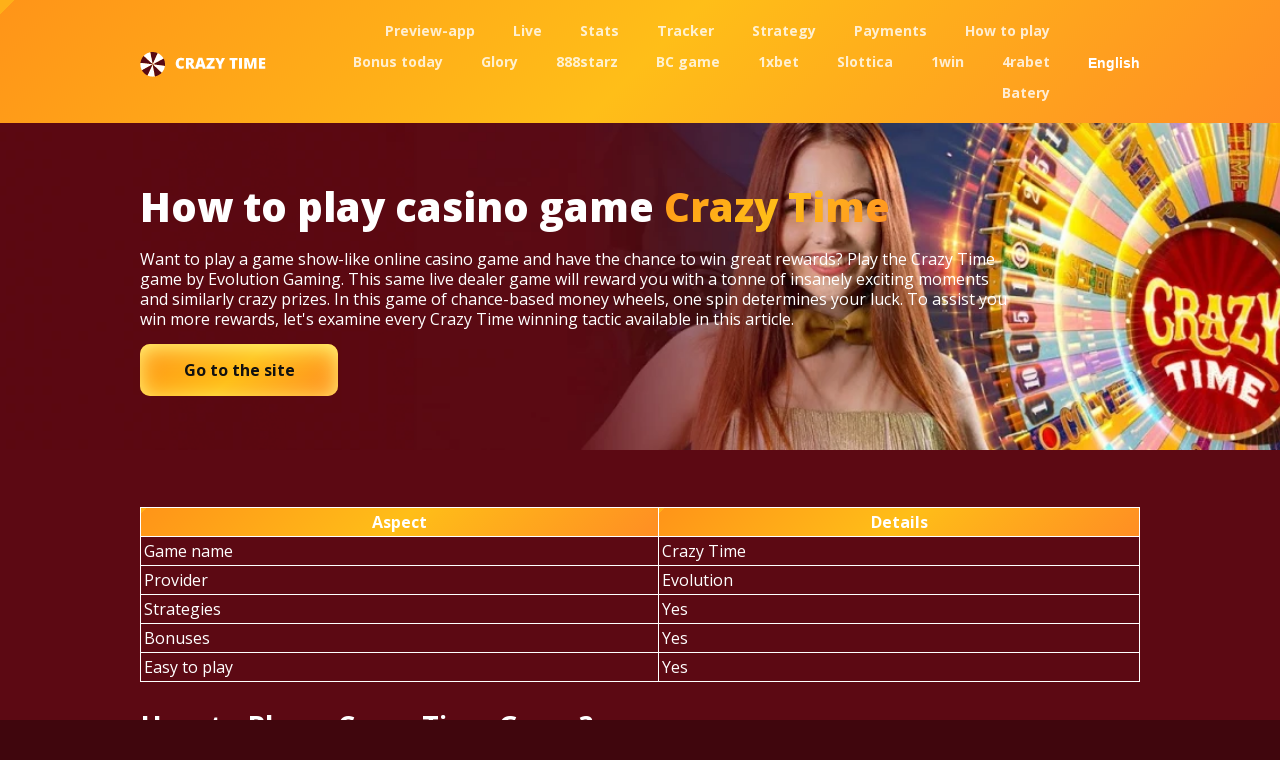

--- FILE ---
content_type: text/html; charset=UTF-8
request_url: https://crazy-time.org/en/how-to-play/
body_size: 5330
content:
<!DOCTYPE html>
<html lang="en" prefix="og: //ogp.me/ns#">
<head>
    <meta charset="UTF-8">
    <meta http-equiv="X-UA-Compatible" content="IE=edge">
    <meta name="viewport" content="width=device-width, initial-scale=1.0, minimum-scale=1.0, maximum-scale=1.0, user-scalable=no, shrink-to-fit=no">

    <meta name="robots" content="index, follow">

    <link href='https://crazy-time.org/sitemap.xml' rel='alternate' title='Sitemap' type='application/rss+xml'/>

    <!-- CSRF Token -->
    <meta name="csrf-token" content="cjobIP2xTDFnvCULUADEP07sU2qNxxkjZWim6fSt">

    <title>How to play Crazy Time ➣ How to win in a live casino slot game</title>
    <meta name="description" content="➤How to play the Crazy time game is quite simple and easy to grasp. Players can ➤place bets on the live stream and wager on regular⏩ and bonus games, with the Top Slot panel having ⚡several multipliers.✔️">
    <meta name="keywords" content="">

    <link rel="shortcut icon" href="https://crazy-time.org/assets/img/icon.png" type="image/x-icon">

    <!-- Css -->
    <link rel="stylesheet" href="https://crazy-time.org/assets/css/style.css">
    <link rel="stylesheet" href="https://crazy-time.org/assets/css/response.css">
    <!-- Fonts -->
    <link rel="preconnect" href="https://fonts.googleapis.com">
    <link rel="preconnect" href="https://fonts.gstatic.com" crossorigin>
    <link href="https://fonts.googleapis.com/css2?family=Open+Sans:wght@400;700;800&display=swap" rel="stylesheet">

                <link rel="alternate" hreflang="ru" href="https://crazy-time.org/ru/how-to-play"/>
            <link rel="alternate" hreflang="it" href="https://crazy-time.org/how-to-play"/>
            <link rel="alternate" hreflang="be" href="https://crazy-time.org/be/how-to-play"/>
            <link rel="alternate" hreflang="bg" href="https://crazy-time.org/bg/how-to-play"/>
            <link rel="alternate" hreflang="ca" href="https://crazy-time.org/ca/how-to-play"/>
            <link rel="alternate" hreflang="cs" href="https://crazy-time.org/cs/how-to-play"/>
            <link rel="alternate" hreflang="da" href="https://crazy-time.org/da/how-to-play"/>
            <link rel="alternate" hreflang="de" href="https://crazy-time.org/de/how-to-play"/>
            <link rel="alternate" hreflang="el" href="https://crazy-time.org/el/how-to-play"/>
            <link rel="alternate" hreflang="es" href="https://crazy-time.org/es/how-to-play"/>
            <link rel="alternate" hreflang="et" href="https://crazy-time.org/et/how-to-play"/>
            <link rel="alternate" hreflang="fi" href="https://crazy-time.org/fi/how-to-play"/>
            <link rel="alternate" hreflang="fr" href="https://crazy-time.org/fr/how-to-play"/>
            <link rel="alternate" hreflang="hu" href="https://crazy-time.org/hu/how-to-play"/>
            <link rel="alternate" hreflang="id" href="https://crazy-time.org/id/how-to-play"/>
            <link rel="alternate" hreflang="ja" href="https://crazy-time.org/ja/how-to-play"/>
            <link rel="alternate" hreflang="ko" href="https://crazy-time.org/ko/how-to-play"/>
            <link rel="alternate" hreflang="lt" href="https://crazy-time.org/lt/how-to-play"/>
            <link rel="alternate" hreflang="lv" href="https://crazy-time.org/lv/how-to-play"/>
            <link rel="alternate" hreflang="nb" href="https://crazy-time.org/nb/how-to-play"/>
            <link rel="alternate" hreflang="no" href="https://crazy-time.org/no/how-to-play"/>
            <link rel="alternate" hreflang="ro" href="https://crazy-time.org/ro/how-to-play"/>
            <link rel="alternate" hreflang="sk" href="https://crazy-time.org/sk/how-to-play"/>
            <link rel="alternate" hreflang="sl" href="https://crazy-time.org/sl/how-to-play"/>
            <link rel="alternate" hreflang="sq" href="https://crazy-time.org/sq/how-to-play"/>
            <link rel="alternate" hreflang="sv" href="https://crazy-time.org/sv/how-to-play"/>
            <link rel="alternate" hreflang="tr" href="https://crazy-time.org/tr/how-to-play"/>
            <link rel="alternate" hreflang="uk" href="https://crazy-time.org/uk/how-to-play"/>
            <link rel="alternate" hreflang="zh" href="https://crazy-time.org/zh/how-to-play"/>
    
        <meta property="og:title" content="How to play Crazy Time ➣ How to win in a live casino slot game">
    <meta property="og:locale" content="en"/>
    <meta property="og:type" content="website">
    <meta property="og:site_name" content="Crazy Time">
    <meta property="og:image" content="https://crazy-time.org/assets/img/logo-desk.svg">
    <meta property="og:url" content="https://crazy-time.org/en/how-to-play">
    <meta property="og:description" content="➤How to play the Crazy time game is quite simple and easy to grasp. Players can ➤place bets on the live stream and wager on regular⏩ and bonus games, with the Top Slot panel having ⚡several multipliers.✔️">

    <meta name="twitter:card" content="summary">
    <meta name="twitter:title" content="How to play Crazy Time ➣ How to win in a live casino slot game">
    <meta name="twitter:description" content="➤How to play the Crazy time game is quite simple and easy to grasp. Players can ➤place bets on the live stream and wager on regular⏩ and bonus games, with the Top Slot panel having ⚡several multipliers.✔️">
    <meta name="twitter:image" content="https://crazy-time.org/assets/img/logo-desk.svg">
    <meta name="twitter:url" content="https://crazy-time.org/en/how-to-play"/>

          <link rel="canonical" href="https://crazy-time.org/en/how-to-play" />
        

</head>
<body class="antialiased">
<header>
    <div class="container">
        <div class="row">
            <a href="/en">
                <img src="https://crazy-time.org/assets/img/logo-desk.svg" alt="Crazy Time" title="Crazy Time">
            </a>
            <ul>
                                    <li><a href="/en/preview-app">Preview-app</a></li>
                                    <li><a href="/en/live">Live</a></li>
                                    <li><a href="/en/stats">Stats</a></li>
                                    <li><a href="/en/tracker">Tracker</a></li>
                                    <li><a href="/en/strategie">Strategy</a></li>
                                    <li><a href="/en/payments">Payments</a></li>
                                    <li><a href="/en/how-to-play">How to play</a></li>
                                    <li><a href="/en/no-deposit-bonus">Bonus today</a></li>
                                    <li><a href="/en/glory">Glory</a></li>
                                    <li><a href="/en/888starz">888starz</a></li>
                                    <li><a href="/en/bc-game">BC game</a></li>
                                    <li><a href="/en/1xbet">1xbet</a></li>
                                    <li><a href="/en/slottica">Slottica</a></li>
                                    <li><a href="/en/1win">1win</a></li>
                                    <li><a href="/en/4rabet">4rabet</a></li>
                                    <li><a href="/en/batery">Batery</a></li>
                            </ul>
            <div class="dropdown">
                <button onclick="dropdown()" class="dropbtn">English</button>
                <div id="myDropdown" class="dropdown-content">
                                            <a href="/be" target="_self"><img src="https://crazy-time.org/storage/flags/belarusian.png" alt="Belarusian" />Беларускі</a>
                                            <a href="/bg" target="_self"><img src="https://crazy-time.org/storage/flags/bulgarian.png" alt="Bulgarian" />Български</a>
                                            <a href="/ca" target="_self"><img src="https://crazy-time.org/storage/flags/catalan.png" alt="Catalan" />Català</a>
                                            <a href="/cs" target="_self"><img src="https://crazy-time.org/storage/flags/czech.png" alt="Czech" />Čeština</a>
                                            <a href="/da" target="_self"><img src="https://crazy-time.org/storage/flags/danish.png" alt="Danish" />Dansk</a>
                                            <a href="/de" target="_self"><img src="https://crazy-time.org/storage/flags/german.png" alt="German" />Deutsch</a>
                                            <a href="/el" target="_self"><img src="https://crazy-time.org/storage/flags/greek.png" alt="Greek" />Ελληνικά</a>
                                            <a href="/es" target="_self"><img src="https://crazy-time.org/storage/flags/spanish.png" alt="Spanish" />Español</a>
                                            <a href="/et" target="_self"><img src="https://crazy-time.org/storage/flags/estonian.png" alt="Estonian" />Eesti</a>
                                            <a href="/fi" target="_self"><img src="https://crazy-time.org/storage/flags/finnish.png" alt="Finnish" />Suomen</a>
                                            <a href="/fr" target="_self"><img src="https://crazy-time.org/storage/flags/french.png" alt="French" />Français</a>
                                            <a href="/hu" target="_self"><img src="https://crazy-time.org/storage/flags/hungarian.png" alt="Hungarian" />Magyar</a>
                                            <a href="/id" target="_self"><img src="https://crazy-time.org/storage/flags/indonesian.png" alt="Indonesian" />Bahasa Indonesia</a>
                                            <a href="/" target="_self"><img src="https://crazy-time.org/storage/flags/italian.png" alt="Italian" />Italiano</a>
                                            <a href="/ja" target="_self"><img src="https://crazy-time.org/storage/flags/japanese.png" alt="Japanese" />日本語</a>
                                            <a href="/ko" target="_self"><img src="https://crazy-time.org/storage/flags/korean.png" alt="Korean" />한국어			</a>
                                            <a href="/lt" target="_self"><img src="https://crazy-time.org/storage/flags/lithuanian.png" alt="Lithuanian" />Lietuvių</a>
                                            <a href="/lv" target="_self"><img src="https://crazy-time.org/storage/flags/latvian.png" alt="Latvian" />Latviešu</a>
                                            <a href="/nb" target="_self"><img src="https://crazy-time.org/storage/flags/norwegian-bokmal.png" alt="Norwegian bokmål" />Bokmål</a>
                                            <a href="/no" target="_self"><img src="https://crazy-time.org/storage/flags/norwegian.png" alt="Norwegian" />Nynorsk</a>
                                            <a href="/ro" target="_self"><img src="https://crazy-time.org/storage/flags/romanian.png" alt="Romanian" />Română</a>
                                            <a href="/ru" target="_self"><img src="https://crazy-time.org/storage/flags/russia.png" alt="Russian" />Русский</a>
                                            <a href="/sk" target="_self"><img src="https://crazy-time.org/storage/flags/slovak.png" alt="Slovak" />Slovenský</a>
                                            <a href="/sl" target="_self"><img src="https://crazy-time.org/storage/flags/slovenian.png" alt="Slovenian" />Slovenski</a>
                                            <a href="/sq" target="_self"><img src="https://crazy-time.org/storage/flags/albanian.png" alt="Albanian" />Shqip</a>
                                            <a href="/sv" target="_self"><img src="https://crazy-time.org/storage/flags/swedish.png" alt="Swedish" />Svenska</a>
                                            <a href="/tr" target="_self"><img src="https://crazy-time.org/storage/flags/turkish.png" alt="Turkish" />Türk</a>
                                            <a href="/uk" target="_self"><img src="https://crazy-time.org/storage/flags/ukranian.png" alt="Ukrainian" />Українська</a>
                                            <a href="/zh" target="_self"><img src="https://crazy-time.org/storage/flags/zhuang-chuang.png" alt="Zhuang, Chuang" />中文</a>
                                    </div>
            </div>

        </div>

        <div class="row-mobile">
            <div>
                <a href="/en">
                    <img src="https://crazy-time.org/assets/img/logo-desk.svg" alt="Crazy Time" title="Crazy Time">
                </a>
                <button></button>
            </div>
            <ul>
                                    <li><a href="/en/preview-app">Preview-app</a></li>
                                    <li><a href="/en/live">Live</a></li>
                                    <li><a href="/en/stats">Stats</a></li>
                                    <li><a href="/en/tracker">Tracker</a></li>
                                    <li><a href="/en/strategie">Strategy</a></li>
                                    <li><a href="/en/payments">Payments</a></li>
                                    <li><a href="/en/how-to-play">How to play</a></li>
                                    <li><a href="/en/no-deposit-bonus">Bonus today</a></li>
                                    <li><a href="/en/glory">Glory</a></li>
                                    <li><a href="/en/888starz">888starz</a></li>
                                    <li><a href="/en/bc-game">BC game</a></li>
                                    <li><a href="/en/1xbet">1xbet</a></li>
                                    <li><a href="/en/slottica">Slottica</a></li>
                                    <li><a href="/en/1win">1win</a></li>
                                    <li><a href="/en/4rabet">4rabet</a></li>
                                    <li><a href="/en/batery">Batery</a></li>
                            </ul>
        </div>

    </div>
</header>
<main>

        
<section class="intro">
    <div class="container">
        <div>
            <h1>How to play casino game <span>Crazy Time</span></h1>
            <p>Want to play a game show-like online casino game and have the chance to win great rewards? Play the Crazy Time game by Evolution Gaming. This same live dealer game will reward you with a tonne of insanely exciting moments and similarly crazy prizes. In this game of chance-based money wheels, one spin determines your luck. To assist you win more rewards, let's examine every Crazy Time winning tactic available in this article.</p>
<p><a href="/go" content="noindex" rel="nofollow">Go to the site</a></p>
        </div>
    </div>
</section>
<section class="content">
    <div class="container">
        <table>
<tbody>
<tr>
<th>Aspect</th>
<th>Details</th>
</tr>
<tr>
<td>Game name</td>
<td>Crazy Time</td>
</tr>
<tr>
<td>Provider</td>
<td>Evolution</td>
</tr>
<tr>
<td>Strategies</td>
<td>Yes</td>
</tr>
<tr>
<td>Bonuses</td>
<td>Yes</td>
</tr>
<tr>
<td>Easy to play</td>
<td>Yes</td>
</tr>
</tbody>
</table>
<h2>How to Play a Crazy Time Game?</h2>
<p>How to play at Crazy Time Casino &mdash; it's not difficult to answer this question, you just need to log in to the official site or game app. Simply create a new account or sign in to an existing one. It's crucial to pick the casino operator you believe to be the most suited and trustworthy. Additionally, the casino must include Crazy Time slot machines.</p>
<p>It is not permitted to play Crazy Time without any funds in your account. If you don't play at casinos frequently, top off your account with the selected sum. Find the Crazy Time slot machine and open it if you have already created an account and added funds.</p>
<p>You can put bets if you watch a Crazy Time live stream from the studio. They may be used on eight different symbols. They are all displayed on a wheel; however, the sections with numbers are more frequent here. The two types of segments are regular and bonus. Account numbers 1, 2, 5, and 10 are typically printed on them. The complete names of the rounds in the bonus games are Cash Hunt, Pachinko Coin Flip, and Crazy Time. Put the appropriate amount of money on just one option or all of them, as you please. Keep in mind the betting window and place all desired wagers on time.</p>
<p>When the bet period has passed, the croupier in the studio spins the wheel. The Top Slot panel, which has several multipliers, will move simultaneously. You will receive a multiplier for your stake if the wheel stops in one of the random bet spots you have selected. However, you should play one more round with unique rules and features if you have played a Crazy Time bonus game and it has won.</p>
<h2>How to win Crazy Time Casino Games</h2>
<p>By correctly predicting which space the wheel will occupy at the conclusion of the spin, players of Crazy Time can win prizes. With payments based on where your bet lands, you can wager on up to 8 different cells of the wheel.</p>
<p>Betting on the number "1" is the safest bet because it pays the smallest payout of 1:1 and has the highest frequency (21 appearances) on the wheel. The highest paying number payout bet is &ldquo;10&rdquo;, which only appears four times on the wheel and pays out 10:1.</p>
<p>That's not all either; at the conclusion of each spin, a reel above the wheel is turned to reveal one of the eight spots and a multiplier that is applied to all winning values. If a bonus game is included in the multiplier, the multiplier's value is added to any winnings that are made there.</p>
<h2>The Unique Elements Of The Casino Game Crazy Time</h2>
<p>In spite of the fact that Crazy Time initially appears to be a typical wheel live casino game, it actually contains a lot of intriguing peculiarities. Users are made to choose it by making it memorable for them. Interesting quirks exist in the Crazy Time interface itself:</p>
<ul>
<li>During the course of the game, the chat is accessible. This means that other players and customer support are reachable through communication. You can look at other engaging casino slots if you are bored with the presenter and the random wheel. You won't miss the Crazy Time results/ for today because the game itself will be in a small window at the bottom. Lobby is the name of this component.</li>
<li>When the game is complete, go to the Crazy Time history section and look for your wagering information there to save yourself from having to manually record all of your winnings and Crazy Time results/. The game itself doesn't have to stop you from doing this. Even if you haven't yet placed any bets, access to this section is still available.</li>
<li>For certain winning segments, there are occasionally adjustments to the limits for various rates. The developer has set up a section called Limits and Payouts where you can obtain all the important information about this so that you won't discover it on several unreliable websites. In the Settings section, you can make manual adjustments to the visual and audio settings if you don't like them. Your enjoyment of the process will be maximised thanks to this function.</li>
</ul>
<h2>Tips and Strategies For CrazyTime Players</h2>
<p>You should be familiar with a few tips and methods in addition to the strategies we've covered above to help you get the most out of this game of chance. After the enchanted Crazy Time wheel has spun, read this guide to find out how to take home the highest prize:</p>
<h3>Set up several wagers</h3>
<p>The greatest approach for Crazy Time is to place multiple wagers, which increases your likelihood of winning. Additionally, it increases the suspense in the game.</p>
<h3>Make wagers on the bonus games without hesitation</h3>
<p>You shouldn't be frightened to wager on bonus games, even when their chances of stopping on the flapper are lower than their chances of stopping on the numbers. The most entertaining moments in this game are provided by its bonus rounds, which also have the potential to award incredible payouts.</p>
<h3>Examine various tactics</h3>
<p>Remember to combine and contrast the tactics we have just discussed. It all comes down to personal preference&mdash;do you prefer playing with lower stakes for better rewards or vice versa?</p>
<p>The Martingale betting system is one more option you have. Following each loss, you double your stake, and following each win, you go back to your initial bet. Your losses could be reduced by doing this, and you might even break even.</p>
<h2>Frequently Asked Questions</h2>
<h3>What Do the Statistics Mean in the Game Interface?</h3>
<p>During the game, Crazy Time statistics can be viewed. Additionally, it provides useful data that you may use to develop strategies and determine the frequency of wins.</p>
<h3>Does the online game have a chat feature?</h3>
<p>Yes, you can interact with other players during the game using the Crazy Time live chat feature. The designers made the decision to prevent you from experiencing loneliness while playing. As you play, you can converse with other players or ask the customer service team some questions.</p>
<h3>What do numbers mean in the game?</h3>
<p>You can see the numbers on some of the sectors of the Crazy Time wheel. They are all referred to as "game numbers". The user can bet on 1, 2, 5 or 10 and get payouts with corresponding multipliers.</p>
    </div>
</section>














</main>

<footer>
    <div class="container">
        <ul>
                            <li><a href="/en/preview-app">Preview-app</a></li>
                            <li><a href="/en/live">Live</a></li>
                            <li><a href="/en/stats">Stats</a></li>
                            <li><a href="/en/tracker">Tracker</a></li>
                            <li><a href="/en/strategie">Strategy</a></li>
                            <li><a href="/en/payments">Payments</a></li>
                            <li><a href="/en/how-to-play">How to play</a></li>
                            <li><a href="/en/no-deposit-bonus">Bonus today</a></li>
                            <li><a href="/en/glory">Glory</a></li>
                            <li><a href="/en/888starz">888starz</a></li>
                            <li><a href="/en/bc-game">BC game</a></li>
                            <li><a href="/en/1xbet">1xbet</a></li>
                            <li><a href="/en/slottica">Slottica</a></li>
                            <li><a href="/en/1win">1win</a></li>
                            <li><a href="/en/4rabet">4rabet</a></li>
                            <li><a href="/en/batery">Batery</a></li>
                        
            <li>           </li>
        </ul>
    </div>
</footer>

<!-- Scripts -->
<script src="https://crazy-time.org/assets/js/scripts.js"></script>

</body>
</html>



--- FILE ---
content_type: text/css
request_url: https://crazy-time.org/assets/css/style.css
body_size: 2098
content:
/* Обнуление */
* {
    margin: 0;
    padding: 0;
    box-sizing: border-box;
}

/* body */
body {
    font-family: 'Open Sans', sans-serif;
    color: #ffffff;
    background: #40060D;
}

/* Container */
.container {
    margin: 0 auto;
    max-width: 1280px;
    width: 100%;
}
.container>p>img {
    width: 100%;
}

/* header */
header {
    padding: 20px 0 10px 0;
    background: linear-gradient(135deg, #FFB018 1.04%, #FF9518 1.05%, #FFBE18 50.31%, #FF8D23 101.04%);
}
header .row {
    display: flex;
    justify-content: space-between;
    align-items: center;
}
header .row a {
    text-decoration: none;
}
header .row img {
    height: 25px;
    width:130px;
}
header .row ul {
    display: flex;
    /* align-items: center; */
    justify-content: flex-end;
    flex-wrap: wrap;
}
header .row ul li {
    margin: 0 0 10px 38px;
    font-style: normal;
    font-weight: 600;
    font-size: 16px;
    line-height: 130%;
    list-style: none;
    transition: .2s all linear;
    color: #FFFFFF;
    opacity: 0.8;
}
header .row ul li:hover {
    color: #FFFFFF;
    opacity: 1;
}
header .row ul li:first-child {
    margin: 0;
}
header .row ul li a {
    color: inherit;
    text-decoration: none;
    font-size: 14px;
}
header .row-mobile {
    display: none;
}

/* Intro */
.intro {
    padding: 57px 0 39px 0;
    background: url('../img/bg.webp') center / cover no-repeat;
}
.intro h1 {
    margin: 0 0 15px 0;
    font-style: normal;
    font-weight: 800;
    font-size: 40px;
    line-height: 54px;
    color: #FFFFFF;
}
.intro h1 span {
    background: linear-gradient(135deg, #FFB018 1.04%, #FF9518 1.05%, #FFBE18 50.31%, #FF8D23 101.04%);
    -webkit-background-clip: text;
    -webkit-text-fill-color: transparent;
    background-clip: text;
    text-fill-color: transparent;
}
.intro p {
    margin: 0 0 30px 0;
    max-width: 876px;
    font-style: normal;
    font-weight: 400;
    font-size: 16px;
    line-height: 130%;
}
.intro a:not(.main_linker) {
    padding: 15px 43.5px;
    font-style: normal;
    font-weight: 700;
    font-size: 16px;
    line-height: 22px;
    text-align: center;
    background: linear-gradient(135deg, #FFB018 1.04%, #FF9518 1.05%, #FFBE18 50.31%, #FF8D23 101.04%);
    box-shadow: inset 0px 4px 21px #FFFA7B;
    border-radius: 10px;
    border: none;
    cursor: pointer;
    text-decoration: none;
    color: #111;
    transition: .3s;
}

.intro a.main_linker{
    text-decoration: none;
    color: inherit;
    background: none !important;
    padding: 0;
}
    

.intro a span {
    color: white;
    transition: .3s;
}
.intro a:hover {
    background: white;
}
.intro a:hover span {
    color: #100F20;
}
/* Content */
.content {
    padding: 57px 47px;
    background: #5C0913;
}
.content h2, .content h3, .faq__head,
strong {
    margin: 25px 0 15px 0;
    font-style: normal;
    font-weight: 700;
    font-size: 28px;
    line-height: 38px;
    color: #FFFFFF;
}
.content h2 span {
    background: linear-gradient(135deg, #FFB018 1.04%, #FF9518 1.05%, #FFBE18 50.31%, #FF8D23 101.04%);
    -webkit-background-clip: text;
    -webkit-text-fill-color: transparent;
    background-clip: text;
    text-fill-color: transparent;
}
.content p,
.content ul li,
.content ol li,
.faq__content {
    font-style: normal;
    font-weight: 400;
    font-size: 16px;
    line-height: 130%;
    color: #FFFFFF;
}

.content ol li{
    margin-bottom:15px!important;

}

.content ul,
.content ol {
    margin: 0 0 15px 20px;
}
.content p, .faq__content {
    margin: 0 0 15px 0;
}
.container-error {
    text-align: center;
    display: flex;
    flex-direction: column;
    justify-content: center;
    align-items: center;
    height: calc(100vh - 150px);
}
.container-error h3 {
    margin: 0;
    color: #FFFFFF;
    font-size: 8em;
    line-height: 150%;
}
.container-error h4 {
    margin: 0;
    color: #FF8D23;
    font-size: 6em;
    line-height: 150%;
}

/* footer */
footer {
    background: #40060D;
}
footer ul {
    display: flex;
    justify-content: center;
    padding: 16.6px 0 6.6px 0;
    flex-wrap: wrap;
}
footer ul li {
    margin: 0 38px 10px 0;
    font-style: normal;
    font-weight: 600;
    font-size: 16px;
    line-height: 130%;
    list-style: none;
    transition: .2s all linear;
    color: #FFFFFF;
    opacity: 0.8;
}
footer ul li:hover {
    color: #FFFFFF;
    opacity: 1;
}
footer ul li:last-child {
    margin: 0;
}
footer ul li a {
    color: inherit;
    text-decoration: none;
}

table{
    width: 100%;
    border-collapse:collapse;
    border-spacing:0;
    margin-bottom:20px;
    }
    table, td, th{
    border: 1px solid #ffffff;
    }
    td, th{
    padding: 3px;
    width: 30px;
    height: 25px;
    }
    th{
    background: linear-gradient(135deg, #FFB018 1.04%, #FF9518 1.05%, #FFBE18 50.31%, #FF8D23 101.04%);
    }

.dropbtn {
    color: white;
    border: none;
    background: none;
    cursor: pointer;
    margin: 0 0 10px 38px;
    font-style: normal;
    font-weight: 600;
    font-size: 14px;
    line-height: 130%;
}

.dropdown {
    position: relative;
    display: inline-block;
}

.dropdown-content {
    right: 0;
    display: none;
    position: absolute;
    background-color: #f1f1f1;
    min-width: 220px;
    box-shadow: 0px 8px 16px 0px rgba(0,0,0,0.2);
    z-index: 1;
}

.dropdown-content a {
    color: black;
    padding: 12px 16px;
    text-decoration: none;
    display: block;
}

.dropdown-content a:hover {background-color: #ddd}

.show {display:block;}

.img-micro {
    position: relative;
    width: 200px;
    height: 200px;
    border-radius: 10px;
    overflow: hidden;
}

.img-micro img {
    width: 100%;
    height: 100%;
}

.img-micro span {
    position: absolute;
    display: flex;
    justify-content: center;
    align-items: center;
    bottom: 0;
    left: 0;
    padding: 8px;
    width: 100%;
    min-height: 45px;
    font-size: 14px;
    font-style: normal;
    line-height: 115.182%;
    font-weight: 700;
    text-align: center;
    background: #804D00;
    color: #FFF;
    border-radius: 10px;
}

.clear {
    display: table;
    clear: both;
}

#myDropdown a {
    display: flex;
    gap: 10px
}

.img-big {
    width:65%;
    margin:20px auto !important;
    text-align:center;
}
.img-big img {
    width:100%;
    height:100%;
}

@media screen and (max-width: 768px) {
    .img-big {
        width:100%;
    }
}
.anchor__menu a {
    color:#FFFFFF;
    text-decoration:none;
}
.anchor__menu a:hover {
    color:#FF8D23;

}
.dropdown-content img {
    height: 25px !important;
    width: 35px !important;
}


.d-flex {
    display: flex;
}
.mb-30 {
    margin-bottom: 30px!important;
}

.card {
    display: flex;
    align-items: center;
    justify-content: space-between;
    background-color: #40060D;
    padding: 10px;
    border-radius: 10px;
    margin-bottom: 13px;
}
.card .number {
    background: linear-gradient(135deg, #FFB018 1.04%, #FF9518 1.05%, #FFBE18 50.31%, #FF8D23 101.04%);
    height: 69px;
    border-radius: 10px;
    margin-right: 10px;
}
.card .number p {
    font-size: 36px;
    font-weight: 700;
    padding: 12px 16px;
}
.card .image {
    height: 69px;
    width: 156px;
}
.card .image img {
    height: 100%;
    width: auto;
    border-radius: 10px;
}
.card .name {
    font-size: 28px;
    font-weight: 700;
    padding: 12px;
}
.card .rating {
    padding: 18px;
}
.card .button {
    width: 216px;
}
.card .button .btn {
    width: 100%;
    border-radius: 10px;
    background: linear-gradient(135deg, #FFB018 1.04%, #FF9518 1.05%, #FFBE18 50.31%, #FF8D23 101.04%);
    padding: 15px 45px;
    color: white;
    font-size: 16px;
    font-weight: 700;
    text-decoration: none;
}
.card .button .btn:hover {
    background: linear-gradient(135deg, #e7a227 1.04%, #e58819 1.05%, #e7ac24 50.31%, #e7802f 101.04%);
}



.block-text {
    display: flex;
    color: white;
    font-size: 16px;
    font-weight: 400;
}
.block-text .column {
    width: 50%;
    padding-right: 15px;
}



.author {
    display: flex;
    background-color: #40060D;
    padding: 14px 21px;
    border-radius: 10px;
    margin-bottom: 13px;
}
.author .image {
    margin-right: 24px;
}
.author .info {

}
.author .info .name {
    color: #FFA105;
    font-size: 28px;
    font-weight: 700;
}
.author .info .expert {
    color: white;
    font-size: 16px;
    font-weight: 700;
}
.author .info .text {
    color: white;
    font-size: 16px;
    font-weight: 400;
}

.intro-author {
    display: flex;
}
.intro-author .image {
    margin-right: 30px;
    width: 197px;
}
.intro-author .image img {
    width: 100%;
    height: auto;
}
.intro-author .info {
    padding-top: 20px;
    padding-bottom: 20px;
}
.intro-author .info .name {
    color: #FFA105;
    font-size: 28px;
    font-weight: 700;
    margin-bottom: 0;
}
.intro-author .info .expert {
    color: white;
    font-size: 16px;
    font-weight: 700;
    margin-bottom: 10px;
}
.intro-author .info .text {
    color: white;
    font-size: 16px;
    font-weight: 400;
    max-width: 500px;
}



--- FILE ---
content_type: text/css
request_url: https://crazy-time.org/assets/css/response.css
body_size: 1276
content:
/* Media 1280 */
@media screen and (max-width: 1280px) {
    /* Container */
    .container {
        max-width: 1000px;
    }
}

/* Media 1280 */
@media screen and (max-width: 1100px) {
    /* Container */
    .container {
        max-width: 768px;
    }
}

/* Media 768 */
@media screen and (max-width: 768px) {
    /* Container */
    .container {
        max-width: none;
    }

    /* header */
    header {
        padding: 0;
        background-color: transparent;
    }
    header .row-mobile {
        position: relative;
        display: block;
    }
    header .row-mobile.active ul {
        top: 100%;
    }
    header .row-mobile.active button {
        background: url('../img/close.svg') center / cover no-repeat;
    }
    header .row-mobile div {
        position: relative;
        display: flex;
        padding: 17px 50px;
        justify-content: space-between;
        align-items: center;
        background: linear-gradient(135deg, #FFB018 1.04%, #FF9518 1.05%, #FFBE18 50.31%, #FF8D23 101.04%);
        z-index: 2;
    }
    header .row-mobile div button {
        width: 25.39px;
        height: 18.88px;
        background: url('../img/burger.svg') center / cover no-repeat;
        border: none;
        transition: .3s all linear;
    }
    header .row-mobile ul {
        top: -1000%;
        position: absolute;
        left: 0;
        width: 100%;
        padding: 12px 50px;
        background: #5C0913;
        transition: .3s all linear;
    }
    header .row-mobile ul li {
        display: flex;
        justify-content: flex-start;
        margin: 0 0 10px 0;
        font-style: normal;
        font-weight: 600;
        font-size: 20px;
        line-height: 123.7%;
        list-style: none;
        transition: .3s all linear;
        color: #FFFFFF;
        opacity: 0.8;
    }
    header .row-mobile ul li:last-child {
        margin: 0;
    }
    header .row-mobile ul li:hover {
        background: linear-gradient(135deg, #FFB018 1.04%, #FF9518 1.05%, #FFBE18 50.31%, #FF8D23 101.04%);
        border-radius: 8px;
        color: #FFFFFF;
        opacity: 1;
    }
    header .row-mobile ul li a {
        padding: 17px 25px;
        width: 100%;
        color: inherit;
        text-decoration: none;
    }
    .container-error h4 {
        font-size: 3em;
    }
    .container-error h3 {
        font-size: 5em;
    }

    /* Intro */
    .intro {
        padding: 30px 50px;
    }

    /* Content */
    .content {
        padding: 30px 50px;
    }
    .content .row {
        display: block;
    }
    .content .row p {
        margin: 0 0 20px 0;
        width: 100%;
    }
    .content .row p:last-child {
        margin: 0;
    }
    header .row a,
    header .row ul,
    .Llogo {
        display: none;
    }

    .flag {
        display: block !important;
        position: absolute;
        top: 0;
        right: 0;
        transform: translate(-102px, 24px);
        z-index: 9999;
    }

    .dropdown {
        position: absolute;
        top: 16px;
        right: 100px;
        z-index: 9999;
    }

    .dropdown button {
        width: 26.39px;
        height: 28.88px;
        background: url(../img/language.svg) bottom / cover no-repeat;
        border: none;
        transition: .3s all linear;
        text-indent: -9999px;
    }

    .flag {
        transform: translate(-66px, 17px);
    }
    /* header */
    header .row-mobile div {
        padding: 17px 15px;
    }
    header .row-mobile ul {
        padding: 12px 15px;
    }
    header .row-mobile ul li {
        font-size: 12px;
    }
    header .row-mobile ul li a {
        padding: 7px 17px;
    }

    /* Intro */
    .intro {
        padding: 23px 15px 39px 15px;
        background: url('../img/mob.webp') center / cover no-repeat;
    }
    .intro h1 {
        margin: 0 0 9px 0;
        font-weight: 800;
        font-size: 16.7518px;
        line-height: 27px;
    }
    .intro p {
        margin: 0 0 18px 0;
        font-weight: 400;
        font-size: 12px;
        line-height: 123.7%;
    }
    .intro a {
        padding: 10.5px 45px;
        font-size: 12px;
        line-height: 16px;
    }
    header .row-mobile img {
        height: 20px;
        width:104px;
    }
    /* Content */
    .content {
        padding: 30px 15px;
    }
    .content h2, .content h3, .faq__head,
    strong {
        margin: 15px 0 8px 0;
        font-size: 16px;
        line-height: 22px;
    }
    .content p,
    .content ul li,
    .content ol li,
    .faq__content {
        margin: 0 0 8px 0;
        font-size: 12px;
        line-height: 123.7%;
    }
    .content ul,
    .content ol {
        margin: 0 0 0 15px;
    }
    .container-error h3 {
        font-size: 2em;
    }
    .container-error h4 {
        font-size: 1em;
    }

    /* footer */
    footer ul {
        padding: 17.5px 0 7.5px 0;
        justify-content: space-around;
    }
    footer ul li {
        width: 40%;
        margin: 0 0 15px 0;
        font-size: 13px;
        line-height: 123.7%;
    }
    table {
        font-size: 12px;
    }

    .dropdown {
        position: absolute;
        top: 12px;
        right: 56px;
        z-index: 9999;
    }

    .img-micro {
        width: 200px;
        height: 200px;
    }

    .card {
        flex-direction: column;
        align-items: center;
        padding-bottom: 30px;
    }
}


--- FILE ---
content_type: image/svg+xml
request_url: https://crazy-time.org/assets/img/logo-desk.svg
body_size: 1644
content:
<svg width="156" height="30" viewBox="0 0 156 30" fill="none" xmlns="http://www.w3.org/2000/svg">
<path d="M49.1384 9.77323C48.309 9.77323 47.6619 10.1144 47.1972 10.7968C46.7325 11.4733 46.5001 12.4086 46.5001 13.6028C46.5001 16.0852 47.4443 17.3264 49.3326 17.3264C49.9032 17.3264 50.4561 17.247 50.9914 17.0881C51.5268 16.9293 52.065 16.7381 52.6062 16.5146V19.4617C51.5297 19.9382 50.312 20.1765 48.9531 20.1765C47.006 20.1765 45.5119 19.6118 44.4707 18.4823C43.4353 17.3529 42.9177 15.7205 42.9177 13.5851C42.9177 12.2498 43.1677 11.0762 43.6677 10.0644C44.1736 9.05262 44.8971 8.27613 45.8383 7.73493C46.7854 7.18786 47.8972 6.91432 49.1737 6.91432C50.5679 6.91432 51.9003 7.21727 53.1709 7.82317L52.1032 10.5674C51.6268 10.3438 51.1503 10.1556 50.6738 10.0026C50.1973 9.8497 49.6855 9.77323 49.1384 9.77323ZM58.6152 15.3057V20H55.1298V7.09962H59.3564C62.8624 7.09962 64.6154 8.37025 64.6154 10.9115C64.6154 12.4057 63.8859 13.5616 62.4271 14.3792L66.186 20H62.2329L59.4976 15.3057H58.6152ZM58.6152 12.6851H59.2682C60.4858 12.6851 61.0947 12.1468 61.0947 11.0703C61.0947 10.1821 60.4976 9.73793 59.3034 9.73793H58.6152V12.6851ZM75.2745 20L74.6392 17.5823H70.4479L69.7949 20H65.9654L70.1744 7.04668H74.8245L79.0864 20H75.2745ZM73.9156 14.7234L73.3597 12.6057C73.2303 12.1351 73.0715 11.5262 72.8833 10.7791C72.7009 10.0321 72.5803 9.49675 72.5215 9.17321C72.4685 9.47322 72.3627 9.96735 72.2038 10.6556C72.0509 11.3439 71.7068 12.6998 71.1714 14.7234H73.9156ZM89.6838 20H79.6335V17.847L85.2189 9.91441H79.7658V7.09962H89.5426V9.2438L83.9571 17.1852H89.6838V20ZM96.1428 11.8821L98.3664 7.09962H102.143L97.8987 14.9616V20H94.3868V15.0675L90.1426 7.09962H93.9368L96.1428 11.8821ZM113.923 20H110.437V9.9497H107.287V7.09962H117.064V9.9497H113.923V20ZM118.908 20V7.09962H122.411V20H118.908ZM130.829 20L128.191 10.7086H128.111C128.235 12.2909 128.297 13.5204 128.297 14.3969V20H125.208V7.09962H129.85L132.541 16.2587H132.611L135.25 7.09962H139.9V20H136.697V14.344C136.697 14.0498 136.7 13.7233 136.706 13.3645C136.717 13.0057 136.759 12.1262 136.829 10.7262H136.75L134.147 20H130.829ZM150.338 20H142.679V7.09962H150.338V9.89676H146.165V11.9262H150.03V14.7234H146.165V17.1587H150.338V20Z" fill="white"/>
<path d="M21.2915 1.30202C19.4369 0.465008 17.3854 0 15.219 0C14.2015 0 13.2113 0.103943 12.2539 0.295417L15.219 14.7818L21.2915 1.30202Z" fill="#590A14"/>
<path d="M12.2559 0.294922C9.15405 0.929522 6.40776 2.53243 4.33984 4.77542L15.221 14.7813L12.2559 0.294922Z" fill="white"/>
<path d="M29.8693 16.7625C29.9568 16.117 30.0006 15.4551 30.0006 14.7822C30.0006 12.2602 29.3714 9.89136 28.2554 7.8125L15.2188 14.7822L29.8693 16.7625Z" fill="#590A14"/>
<path d="M4.33728 4.77539C2.28578 7.00743 0.912634 9.8686 0.535156 13.0361L15.213 14.7813L4.33728 4.77539Z" fill="#590A14"/>
<path d="M28.2554 7.81285C26.7181 4.94621 24.2673 2.64305 21.2912 1.30273L15.2188 14.7825L28.2554 7.81285Z" fill="white"/>
<path d="M8.9375 28.1684C10.8468 29.0656 12.9749 29.5689 15.2233 29.5689C16.1588 29.5689 17.0724 29.4814 17.9587 29.3173L15.2233 14.7871L8.9375 28.1684Z" fill="white"/>
<path d="M15.2188 14.7812L25.9413 24.9567C28.0311 22.7575 29.448 19.9128 29.8693 16.7562L15.2188 14.7812Z" fill="white"/>
<path d="M17.9596 29.3118C21.0779 28.7264 23.846 27.1673 25.9413 24.9626L15.2188 14.7871L17.9596 29.3118Z" fill="#590A14"/>
<path d="M0.541443 13.0371C0.475795 13.6115 0.4375 14.1914 0.4375 14.7823C0.4375 17.3863 1.11039 19.8317 2.29206 21.9543L15.2193 14.7823L0.541443 13.0371Z" fill="white"/>
<path d="M2.29297 21.9592C3.79741 24.6617 6.12245 26.8445 8.93438 28.1684L15.2202 14.7871L2.29297 21.9592Z" fill="#590A14"/>
</svg>


--- FILE ---
content_type: application/javascript
request_url: https://crazy-time.org/assets/js/scripts.js
body_size: 761
content:
const burgerParent = document.querySelector('.row-mobile')
const burgerBtn = document.querySelector('.row-mobile button')

burgerBtn.addEventListener('click', () => {
    burgerParent.classList.toggle('active')
})

function dropdown() {
    document.getElementById("myDropdown").classList.toggle("show");
}

// Close the dropdown menu if the user clicks outside of it
window.onclick = function(event) {
    if (!event.target.matches('.dropbtn')) {
        var dropdowns = document.getElementsByClassName("dropdown-content");
        var i;
        for (i = 0; i < dropdowns.length; i++) {
            var openDropdown = dropdowns[i];
            if (openDropdown.classList.contains('show')) {
                openDropdown.classList.remove('show');
            }
        }
    }
}

const imgMicros = document.querySelectorAll('.img-micro')

imgMicros.forEach((element, index) => {
    if (index % 2 === 0) {
        element.style.float = 'left'
        element.style.margin = '25px 25px 25px 0'
    } else {
        element.style.float = 'right'
        element.style.margin = '25px 0 25px 25px'
    }
})

imgMicros.forEach((element, index) => {
    const span = element.querySelector('span')
    const nextElement = element.nextElementSibling

    if (span && nextElement && (nextElement.tagName === 'H2' || nextElement.tagName === 'H3')) {
        span.textContent = nextElement.textContent
    }
})

// document.querySelectorAll('.intro a').forEach(function(element) {
//   element.setAttribute('href', '/go/');
// });
//
// const introH1 = document.querySelector('.intro h1')
//
// if (introH1.textContent.toLowerCase().includes('crazy time')) {
//
//     const span = document.createElement('span')
//     span.textContent = 'Crazy Time'
//         introH1.innerHTML = introH1.innerHTML.replace(/Crazy time/i, `<span>${span.textContent}</span>`)
// }
